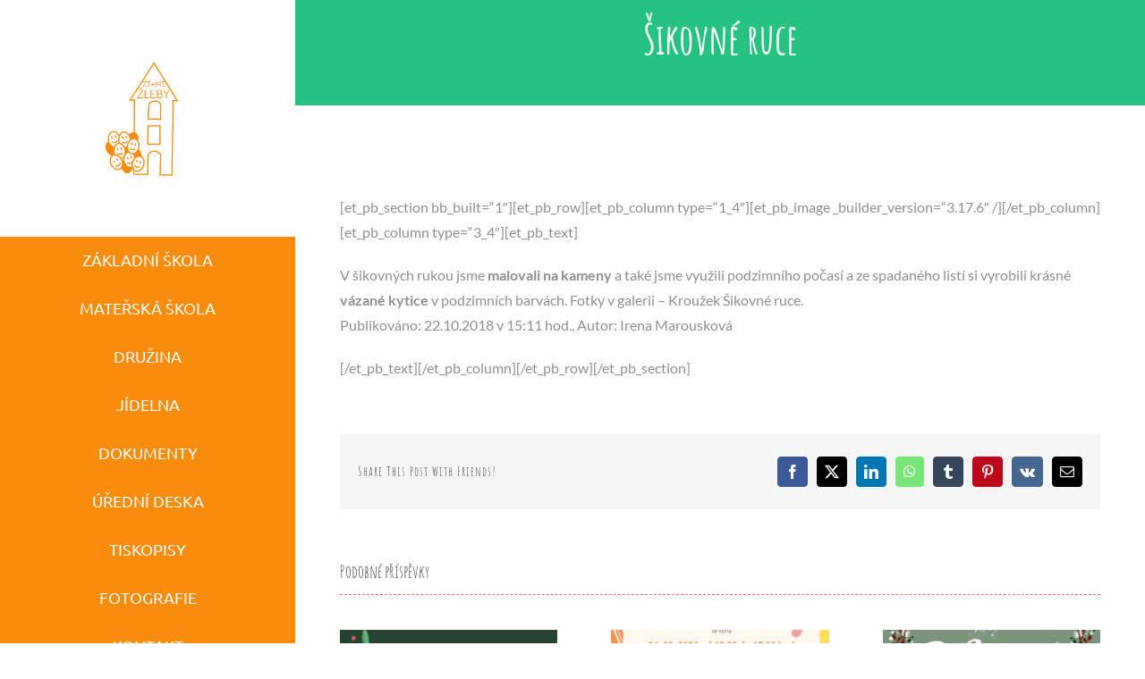

--- FILE ---
content_type: text/html; charset=UTF-8
request_url: https://www.skolazleby.cz/sikovne-ruce/
body_size: 11603
content:
<!DOCTYPE html>
<html class="avada-html-layout-boxed avada-html-header-position-left avada-is-100-percent-template avada-html-has-bg-image" lang="cs" prefix="og: http://ogp.me/ns# fb: http://ogp.me/ns/fb#">
<head>
	<meta http-equiv="X-UA-Compatible" content="IE=edge" />
	<meta http-equiv="Content-Type" content="text/html; charset=utf-8"/>
	<meta name="viewport" content="width=device-width, initial-scale=1" />
	<title>Šikovné ruce &#8211; Základní škola a Mateřská škola Žleby</title>
<meta name='robots' content='max-image-preview:large' />
<link rel="alternate" type="application/rss+xml" title="Základní škola a Mateřská škola Žleby &raquo; RSS zdroj" href="https://www.skolazleby.cz/feed/" />
<link rel="alternate" type="application/rss+xml" title="Základní škola a Mateřská škola Žleby &raquo; RSS komentářů" href="https://www.skolazleby.cz/comments/feed/" />
		
		
		
				<link rel="alternate" type="application/rss+xml" title="Základní škola a Mateřská škola Žleby &raquo; RSS komentářů pro Šikovné ruce" href="https://www.skolazleby.cz/sikovne-ruce/feed/" />
					<meta name="description" content="V šikovných rukou jsme malovali na kameny a také jsme využili podzimního počasí a ze spadaného listí si vyrobili krásné vázané kytice v podzimních barvách. Fotky v galerii - Kroužek Šikovné ruce.
Publikováno: 22.10.2018 v 15:11 hod., Autor: Irena Marousková"/>
				
		<meta property="og:locale" content="cs_CZ"/>
		<meta property="og:type" content="article"/>
		<meta property="og:site_name" content="Základní škola a Mateřská škola Žleby"/>
		<meta property="og:title" content="  Šikovné ruce"/>
				<meta property="og:description" content="V šikovných rukou jsme malovali na kameny a také jsme využili podzimního počasí a ze spadaného listí si vyrobili krásné vázané kytice v podzimních barvách. Fotky v galerii - Kroužek Šikovné ruce.
Publikováno: 22.10.2018 v 15:11 hod., Autor: Irena Marousková"/>
				<meta property="og:url" content="https://www.skolazleby.cz/sikovne-ruce/"/>
										<meta property="article:published_time" content="2018-10-22T13:11:22+01:00"/>
							<meta property="article:modified_time" content="2018-11-14T17:58:54+01:00"/>
								<meta name="author" content="Mgr. Marcela Palošová"/>
								<meta property="og:image" content="https://www.skolazleby.cz/wp-content/uploads/2023/05/logo.png"/>
		<meta property="og:image:width" content="333"/>
		<meta property="og:image:height" content="483"/>
		<meta property="og:image:type" content="image/png"/>
				<link rel='stylesheet' id='sgdg_block-css' href='https://www.skolazleby.cz/wp-content/plugins/skaut-google-drive-gallery/frontend/css/block.min.css?ver=1737376885' type='text/css' media='all' />
<link rel='stylesheet' id='tablepress-default-css' href='https://www.skolazleby.cz/wp-content/plugins/tablepress/css/build/default.css?ver=2.1.7' type='text/css' media='all' />
<link rel='stylesheet' id='fusion-dynamic-css-css' href='https://www.skolazleby.cz/wp-content/uploads/fusion-styles/ba6fef50e0c6a46770808dded2ee1f94.min.css?ver=3.11.9' type='text/css' media='all' />
<script type="text/javascript" src="https://www.skolazleby.cz/wp-includes/js/jquery/jquery.min.js?ver=3.7.1" id="jquery-core-js"></script>
<script type="text/javascript" src="https://www.skolazleby.cz/wp-content/plugins/sticky-menu-or-anything-on-scroll/assets/js/jq-sticky-anything.min.js?ver=2.1.1" id="stickyAnythingLib-js"></script>
<link rel="https://api.w.org/" href="https://www.skolazleby.cz/wp-json/" /><link rel="alternate" title="JSON" type="application/json" href="https://www.skolazleby.cz/wp-json/wp/v2/posts/52" /><link rel="EditURI" type="application/rsd+xml" title="RSD" href="https://www.skolazleby.cz/xmlrpc.php?rsd" />
<meta name="generator" content="WordPress 6.6.4" />
<link rel="canonical" href="https://www.skolazleby.cz/sikovne-ruce/" />
<link rel='shortlink' href='https://www.skolazleby.cz/?p=52' />
<link rel="alternate" title="oEmbed (JSON)" type="application/json+oembed" href="https://www.skolazleby.cz/wp-json/oembed/1.0/embed?url=https%3A%2F%2Fwww.skolazleby.cz%2Fsikovne-ruce%2F" />
<link rel="alternate" title="oEmbed (XML)" type="text/xml+oembed" href="https://www.skolazleby.cz/wp-json/oembed/1.0/embed?url=https%3A%2F%2Fwww.skolazleby.cz%2Fsikovne-ruce%2F&#038;format=xml" />
<style type="text/css" id="css-fb-visibility">@media screen and (max-width: 640px){.fusion-no-small-visibility{display:none !important;}body .sm-text-align-center{text-align:center !important;}body .sm-text-align-left{text-align:left !important;}body .sm-text-align-right{text-align:right !important;}body .sm-flex-align-center{justify-content:center !important;}body .sm-flex-align-flex-start{justify-content:flex-start !important;}body .sm-flex-align-flex-end{justify-content:flex-end !important;}body .sm-mx-auto{margin-left:auto !important;margin-right:auto !important;}body .sm-ml-auto{margin-left:auto !important;}body .sm-mr-auto{margin-right:auto !important;}body .fusion-absolute-position-small{position:absolute;top:auto;width:100%;}.awb-sticky.awb-sticky-small{ position: sticky; top: var(--awb-sticky-offset,0); }}@media screen and (min-width: 641px) and (max-width: 1024px){.fusion-no-medium-visibility{display:none !important;}body .md-text-align-center{text-align:center !important;}body .md-text-align-left{text-align:left !important;}body .md-text-align-right{text-align:right !important;}body .md-flex-align-center{justify-content:center !important;}body .md-flex-align-flex-start{justify-content:flex-start !important;}body .md-flex-align-flex-end{justify-content:flex-end !important;}body .md-mx-auto{margin-left:auto !important;margin-right:auto !important;}body .md-ml-auto{margin-left:auto !important;}body .md-mr-auto{margin-right:auto !important;}body .fusion-absolute-position-medium{position:absolute;top:auto;width:100%;}.awb-sticky.awb-sticky-medium{ position: sticky; top: var(--awb-sticky-offset,0); }}@media screen and (min-width: 1025px){.fusion-no-large-visibility{display:none !important;}body .lg-text-align-center{text-align:center !important;}body .lg-text-align-left{text-align:left !important;}body .lg-text-align-right{text-align:right !important;}body .lg-flex-align-center{justify-content:center !important;}body .lg-flex-align-flex-start{justify-content:flex-start !important;}body .lg-flex-align-flex-end{justify-content:flex-end !important;}body .lg-mx-auto{margin-left:auto !important;margin-right:auto !important;}body .lg-ml-auto{margin-left:auto !important;}body .lg-mr-auto{margin-right:auto !important;}body .fusion-absolute-position-large{position:absolute;top:auto;width:100%;}.awb-sticky.awb-sticky-large{ position: sticky; top: var(--awb-sticky-offset,0); }}</style><style type="text/css">.recentcomments a{display:inline !important;padding:0 !important;margin:0 !important;}</style><link rel="icon" href="https://www.skolazleby.cz/wp-content/uploads/2020/10/cropped-logo_zleby-32x32.png" sizes="32x32" />
<link rel="icon" href="https://www.skolazleby.cz/wp-content/uploads/2020/10/cropped-logo_zleby-192x192.png" sizes="192x192" />
<link rel="apple-touch-icon" href="https://www.skolazleby.cz/wp-content/uploads/2020/10/cropped-logo_zleby-180x180.png" />
<meta name="msapplication-TileImage" content="https://www.skolazleby.cz/wp-content/uploads/2020/10/cropped-logo_zleby-270x270.png" />
		<style type="text/css" id="wp-custom-css">
			#boxed-wrapper {
	margin-top: -70px !important;
} 

.menu-item ul li a {
	text-align: center;
}

.blog-shortcode-post-title {
	line-height:1.2 !important;
}		</style>
				<script type="text/javascript">
			var doc = document.documentElement;
			doc.setAttribute( 'data-useragent', navigator.userAgent );
		</script>
		
	</head>

<body class="post-template-default single single-post postid-52 single-format-standard fusion-image-hovers fusion-pagination-sizing fusion-button_type-flat fusion-button_span-no fusion-button_gradient-linear avada-image-rollover-circle-yes avada-image-rollover-yes avada-image-rollover-direction-fade awbh-left fusion-body ltr no-tablet-sticky-header no-mobile-sticky-header no-mobile-slidingbar no-mobile-totop fusion-disable-outline fusion-sub-menu-fade mobile-logo-pos-left layout-boxed-mode avada-has-boxed-modal-shadow-light layout-scroll-offset-full side-header side-header-left menu-text-align-left mobile-menu-design-modern fusion-hide-pagination-text fusion-header-layout-v1 avada-responsive avada-footer-fx-none avada-menu-highlight-style-background fusion-search-form-classic fusion-main-menu-search-dropdown fusion-avatar-square avada-dropdown-styles avada-blog-layout-grid avada-blog-archive-layout-grid avada-header-shadow-no avada-has-logo-background avada-menu-icon-position-left avada-has-breadcrumb-mobile-hidden avada-has-titlebar-bar_and_content avada-header-border-color-full-transparent avada-has-bg-image-full avada-has-pagination-padding avada-flyout-menu-direction-fade avada-ec-views-v1" data-awb-post-id="52">
		<a class="skip-link screen-reader-text" href="#content">Přeskočit na obsah</a>

	<div id="boxed-wrapper">
							
		<div id="wrapper" class="fusion-wrapper">
			<div id="home" style="position:relative;top:-1px;"></div>
												<div class="fusion-tb-header" id="side-header"><div class="fusion-sticky-container awb-sticky-content side-header-wrapper" data-sticky-large-visibility="1" ><div class="fusion-fullwidth fullwidth-box fusion-builder-row-1 fusion-flex-container has-pattern-background has-mask-background hundred-percent-fullwidth hundred-percent-height hundred-percent-height-center-content non-hundred-percent-height-scrolling fusion-no-small-visibility fusion-no-medium-visibility fusion-custom-z-index" style="--link_color: #ffffff;--awb-border-radius-top-left:0px;--awb-border-radius-top-right:0px;--awb-border-radius-bottom-right:0px;--awb-border-radius-bottom-left:0px;--awb-z-index:9999;--awb-padding-top:0px;--awb-padding-right:0px;--awb-padding-bottom:0px;--awb-padding-left:0px;--awb-padding-top-medium:15px;--awb-padding-right-medium:15px;--awb-padding-bottom-medium:15px;--awb-padding-left-medium:15px;--awb-background-color:#f78c0d;--awb-flex-wrap:wrap;" ><div class="fusion-builder-row fusion-row fusion-flex-align-items-center fusion-flex-align-content-flex-start fusion-flex-content-wrap" style="width:104% !important;max-width:104% !important;margin-left: calc(-4% / 2 );margin-right: calc(-4% / 2 );"><div class="fusion-layout-column fusion_builder_column fusion-builder-column-0 fusion_builder_column_1_1 1_1 fusion-flex-column fusion-flex-align-self-flex-start fusion-no-small-visibility fusion-no-medium-visibility" style="--awb-padding-top:60px;--awb-padding-right:71px;--awb-padding-bottom:60px;--awb-padding-left:60px;--awb-bg-color:#ffffff;--awb-bg-color-hover:#ffffff;--awb-bg-size:cover;--awb-width-large:100%;--awb-margin-top-large:-0px;--awb-spacing-right-large:1.92%;--awb-margin-bottom-large:0px;--awb-spacing-left-large:1.92%;--awb-width-medium:100%;--awb-order-medium:0;--awb-spacing-right-medium:1.92%;--awb-spacing-left-medium:1.92%;--awb-width-small:100%;--awb-order-small:0;--awb-spacing-right-small:1.92%;--awb-spacing-left-small:1.92%;"><div class="fusion-column-wrapper fusion-column-has-shadow fusion-flex-justify-content-flex-start fusion-content-layout-column"><div class="fusion-image-element md-text-align-left sm-text-align-left" style="text-align:center;--awb-max-width:100px;--awb-caption-title-font-family:var(--h2_typography-font-family);--awb-caption-title-font-weight:var(--h2_typography-font-weight);--awb-caption-title-font-style:var(--h2_typography-font-style);--awb-caption-title-size:var(--h2_typography-font-size);--awb-caption-title-transform:var(--h2_typography-text-transform);--awb-caption-title-line-height:var(--h2_typography-line-height);--awb-caption-title-letter-spacing:var(--h2_typography-letter-spacing);"><span class=" fusion-imageframe imageframe-none imageframe-1 hover-type-none"><a class="fusion-no-lightbox" href="https://www.skolazleby.cz/" target="_self" aria-label="logo"><img fetchpriority="high" decoding="async" width="333" height="483" src="https://www.skolazleby.cz/wp-content/uploads/2023/05/logo.png" alt class="img-responsive wp-image-4325 disable-lazyload" srcset="https://www.skolazleby.cz/wp-content/uploads/2023/05/logo-200x290.png 200w, https://www.skolazleby.cz/wp-content/uploads/2023/05/logo.png 333w" sizes="(max-width: 1024px) 100vw, (max-width: 640px) 100vw, 333px" /></a></span></div></div></div><div class="fusion-layout-column fusion_builder_column fusion-builder-column-1 fusion_builder_column_1_1 1_1 fusion-flex-column fusion-no-large-visibility" style="--awb-padding-top:0px;--awb-padding-right:0px;--awb-padding-bottom:0px;--awb-padding-left:0px;--awb-bg-size:cover;--awb-width-large:100%;--awb-margin-top-large:0px;--awb-spacing-right-large:1.92%;--awb-margin-bottom-large:0px;--awb-spacing-left-large:1.92%;--awb-width-medium:75%;--awb-order-medium:0;--awb-spacing-right-medium:2.56%;--awb-spacing-left-medium:2.56%;--awb-width-small:75%;--awb-order-small:0;--awb-spacing-right-small:2.56%;--awb-spacing-left-small:2.56%;"><div class="fusion-column-wrapper fusion-column-has-shadow fusion-flex-justify-content-flex-start fusion-content-layout-column"><div class="fusion-image-element md-text-align-left sm-text-align-left" style="text-align:center;--awb-max-width:200px;--awb-caption-title-font-family:var(--h2_typography-font-family);--awb-caption-title-font-weight:var(--h2_typography-font-weight);--awb-caption-title-font-style:var(--h2_typography-font-style);--awb-caption-title-size:var(--h2_typography-font-size);--awb-caption-title-transform:var(--h2_typography-text-transform);--awb-caption-title-line-height:var(--h2_typography-line-height);--awb-caption-title-letter-spacing:var(--h2_typography-letter-spacing);"><span class=" fusion-imageframe imageframe-none imageframe-2 hover-type-none"><a class="fusion-no-lightbox" href="https://www.skolazleby.cz/" target="_self" aria-label="logo_m"><img decoding="async" width="136" height="179" src="https://www.skolazleby.cz/wp-content/uploads/2023/05/logo_m.png" alt class="img-responsive wp-image-4326 disable-lazyload"/></a></span></div></div></div><div class="fusion-layout-column fusion_builder_column fusion-builder-column-2 fusion_builder_column_1_1 1_1 fusion-flex-column fusion-flex-align-self-flex-start" style="--awb-padding-top:0px;--awb-padding-right:0px;--awb-padding-bottom:0px;--awb-padding-left:0px;--awb-bg-color:#f78c0d;--awb-bg-color-hover:#f78c0d;--awb-bg-size:cover;--awb-width-large:100%;--awb-margin-top-large:0px;--awb-spacing-right-large:1.92%;--awb-margin-bottom-large:0px;--awb-spacing-left-large:1.92%;--awb-width-medium:25%;--awb-order-medium:0;--awb-spacing-right-medium:7.68%;--awb-spacing-left-medium:7.68%;--awb-width-small:25%;--awb-order-small:0;--awb-spacing-right-small:7.68%;--awb-spacing-left-small:7.68%;"><div class="fusion-column-wrapper fusion-column-has-shadow fusion-flex-justify-content-flex-start fusion-content-layout-column"><nav class="awb-menu awb-menu_column awb-menu_em-click mobile-mode-collapse-to-button awb-menu_icons-left awb-menu_dc-no mobile-trigger-fullwidth-off awb-menu_mobile-toggle awb-menu_indent-center close-on-outer-click-yes mobile-size-full-absolute loading mega-menu-loading awb-menu_desktop awb-menu_v-stacked awb-submenu_cm_toggle" style="--awb-font-size:18px;--awb-text-transform:uppercase;--awb-bg:#f78c0d;--awb-gap:0px;--awb-justify-content:center;--awb-items-padding-top:10px;--awb-items-padding-right:60px;--awb-items-padding-bottom:10px;--awb-items-padding-left:60px;--awb-color:var(--awb-color1);--awb-active-color:#f9f9f9;--awb-active-bg:#f7a847;--awb-submenu-color:#f78c0d;--awb-submenu-sep-color:rgba(255,255,255,0);--awb-submenu-border-radius-top-left:3px;--awb-submenu-border-radius-top-right:3px;--awb-submenu-border-radius-bottom-right:3px;--awb-submenu-border-radius-bottom-left:3px;--awb-submenu-active-bg:#f78c0d;--awb-submenu-active-color:var(--awb-color1);--awb-submenu-text-transform:uppercase;--awb-icons-color:var(--awb-color1);--awb-main-justify-content:center;--awb-sub-justify-content:center;--awb-mobile-nav-button-align-hor:flex-end;--awb-mobile-nav-items-height:75;--awb-mobile-active-bg:var(--awb-color7);--awb-mobile-active-color:var(--awb-color1);--awb-mobile-trigger-font-size:40px;--awb-trigger-padding-top:0px;--awb-trigger-padding-right:0px;--awb-trigger-padding-bottom:0px;--awb-trigger-padding-left:0px;--awb-mobile-trigger-color:var(--awb-color1);--awb-mobile-trigger-background-color:rgba(255,255,255,0);--awb-mobile-nav-trigger-bottom-margin:20px;--awb-mobile-sep-color:hsla(var(--awb-color8-h),var(--awb-color8-s),calc( var(--awb-color8-l) + 68% ),var(--awb-color8-a));--awb-mobile-justify:center;--awb-mobile-caret-left:auto;--awb-mobile-caret-right:0;--awb-fusion-font-family-typography:&quot;Ubuntu&quot;;--awb-fusion-font-style-typography:normal;--awb-fusion-font-weight-typography:400;--awb-fusion-font-family-submenu-typography:&quot;Ubuntu&quot;;--awb-fusion-font-style-submenu-typography:normal;--awb-fusion-font-weight-submenu-typography:400;--awb-fusion-font-family-mobile-typography:inherit;--awb-fusion-font-style-mobile-typography:normal;--awb-fusion-font-weight-mobile-typography:400;" aria-label="Top" data-breakpoint="1024" data-count="0" data-transition-type="left" data-transition-time="300"><button type="button" class="awb-menu__m-toggle awb-menu__m-toggle_no-text" aria-expanded="false" aria-controls="menu-top"><span class="awb-menu__m-toggle-inner"><span class="collapsed-nav-text"><span class="screen-reader-text">Toggle Navigation</span></span><span class="awb-menu__m-collapse-icon awb-menu__m-collapse-icon_no-text"><span class="awb-menu__m-collapse-icon-open awb-menu__m-collapse-icon-open_no-text daycare-menu"></span><span class="awb-menu__m-collapse-icon-close awb-menu__m-collapse-icon-close_no-text daycare-close"></span></span></span></button><ul id="menu-top" class="fusion-menu awb-menu__main-ul awb-menu__main-ul_column"><li  id="menu-item-4354"  class="menu-item menu-item-type-custom menu-item-object-custom menu-item-has-children menu-item-4354 awb-menu__li awb-menu__main-li awb-menu__main-li_regular"  data-item-id="4354"><span class="awb-menu__main-background-default awb-menu__main-background-default_left"></span><span class="awb-menu__main-background-active awb-menu__main-background-active_left"></span><a  href="#" class="awb-menu__main-a awb-menu__main-a_regular"><span class="menu-text">Základní škola</span></a><button type="button" aria-label="Open submenu of Základní škola" aria-expanded="false" class="awb-menu__open-nav-submenu_mobile awb-menu__open-nav-submenu_click awb-menu__open-nav-submenu_main"></button><ul class="awb-menu__sub-ul awb-menu__sub-ul_main"><li  id="menu-item-97"  class="menu-item menu-item-type-taxonomy menu-item-object-category current-post-ancestor current-menu-parent current-post-parent menu-item-97 awb-menu__li awb-menu__sub-li" ><a  href="https://www.skolazleby.cz/aktuality/" class="awb-menu__sub-a"><span>Aktuality</span></a></li><li  id="menu-item-4430"  class="menu-item menu-item-type-post_type menu-item-object-page menu-item-4430 awb-menu__li awb-menu__sub-li" ><a  href="https://www.skolazleby.cz/charakteristika/" class="awb-menu__sub-a"><span>Charakteristika školy</span></a></li><li  id="menu-item-5010"  class="menu-item menu-item-type-post_type menu-item-object-page menu-item-5010 awb-menu__li awb-menu__sub-li" ><a  href="https://www.skolazleby.cz/organizace-skolniho-roku-2025-2026/" class="awb-menu__sub-a"><span>Organizace školního roku 2025/2026</span></a></li><li  id="menu-item-222"  class="menu-item menu-item-type-post_type menu-item-object-page menu-item-222 awb-menu__li awb-menu__sub-li" ><a  href="https://www.skolazleby.cz/pedagogicky-sbor/" class="awb-menu__sub-a"><span>Pedagogický sbor</span></a></li><li  id="menu-item-495"  class="menu-item menu-item-type-post_type menu-item-object-page menu-item-495 awb-menu__li awb-menu__sub-li" ><a  href="https://www.skolazleby.cz/?page_id=484" class="awb-menu__sub-a"><span>Rozvrh hodin</span></a></li><li  id="menu-item-1339"  class="menu-item menu-item-type-post_type menu-item-object-page menu-item-1339 awb-menu__li awb-menu__sub-li" ><a  href="https://www.skolazleby.cz/krouzky/" class="awb-menu__sub-a"><span>Kroužky</span></a></li><li  id="menu-item-742"  class="menu-item menu-item-type-post_type menu-item-object-page menu-item-742 awb-menu__li awb-menu__sub-li" ><a  href="https://www.skolazleby.cz/omluvenky/" class="awb-menu__sub-a"><span>Omluvenky</span></a></li><li  id="menu-item-745"  class="menu-item menu-item-type-post_type menu-item-object-page menu-item-745 awb-menu__li awb-menu__sub-li" ><a  href="https://www.skolazleby.cz/knihovna/" class="awb-menu__sub-a"><span>Knihovna</span></a></li><li  id="menu-item-624"  class="menu-item menu-item-type-post_type menu-item-object-page menu-item-624 awb-menu__li awb-menu__sub-li" ><a  href="https://www.skolazleby.cz/zakovsky-parlament/" class="awb-menu__sub-a"><span>Žákovský parlament</span></a></li><li  id="menu-item-190"  class="menu-item menu-item-type-post_type menu-item-object-page menu-item-190 awb-menu__li awb-menu__sub-li" ><a  href="https://www.skolazleby.cz/historie/" class="awb-menu__sub-a"><span>Historie</span></a></li><li  id="menu-item-720"  class="menu-item menu-item-type-post_type menu-item-object-page menu-item-720 awb-menu__li awb-menu__sub-li" ><a  href="https://www.skolazleby.cz/ochrana-osobnich-udaju/" class="awb-menu__sub-a"><span>Ochrana osobních údajů</span></a></li><li  id="menu-item-741"  class="menu-item menu-item-type-post_type menu-item-object-page menu-item-741 awb-menu__li awb-menu__sub-li" ><a  href="https://www.skolazleby.cz/projekty/" class="awb-menu__sub-a"><span>Projekty</span></a></li></ul></li><li  id="menu-item-86"  class="menu-item menu-item-type-custom menu-item-object-custom menu-item-has-children menu-item-86 awb-menu__li awb-menu__main-li awb-menu__main-li_regular"  data-item-id="86"><span class="awb-menu__main-background-default awb-menu__main-background-default_left"></span><span class="awb-menu__main-background-active awb-menu__main-background-active_left"></span><a  href="#" class="awb-menu__main-a awb-menu__main-a_regular"><span class="menu-text">Mateřská škola</span></a><button type="button" aria-label="Open submenu of Mateřská škola" aria-expanded="false" class="awb-menu__open-nav-submenu_mobile awb-menu__open-nav-submenu_click awb-menu__open-nav-submenu_main"></button><ul class="awb-menu__sub-ul awb-menu__sub-ul_main"><li  id="menu-item-2529"  class="menu-item menu-item-type-taxonomy menu-item-object-category menu-item-2529 awb-menu__li awb-menu__sub-li" ><a  href="https://www.skolazleby.cz/aktuality-ms/" class="awb-menu__sub-a"><span>Aktuality MŠ</span></a></li><li  id="menu-item-4449"  class="menu-item menu-item-type-post_type menu-item-object-page menu-item-4449 awb-menu__li awb-menu__sub-li" ><a  href="https://www.skolazleby.cz/pedagogicky-sbor-ms/" class="awb-menu__sub-a"><span>Pedagogický sbor</span></a></li><li  id="menu-item-784"  class="menu-item menu-item-type-post_type menu-item-object-page menu-item-784 awb-menu__li awb-menu__sub-li" ><a  href="https://www.skolazleby.cz/rezim-dne/" class="awb-menu__sub-a"><span>Režim dne</span></a></li><li  id="menu-item-801"  class="menu-item menu-item-type-post_type menu-item-object-page menu-item-801 awb-menu__li awb-menu__sub-li" ><a  href="https://www.skolazleby.cz/uplata/" class="awb-menu__sub-a"><span>Úplata</span></a></li><li  id="menu-item-797"  class="menu-item menu-item-type-post_type menu-item-object-page menu-item-797 awb-menu__li awb-menu__sub-li" ><a  href="https://www.skolazleby.cz/povinna-predskolni-dochazka/" class="awb-menu__sub-a"><span>Povinná předškolní docházka</span></a></li></ul></li><li  id="menu-item-4446"  class="menu-item menu-item-type-custom menu-item-object-custom menu-item-has-children menu-item-4446 awb-menu__li awb-menu__main-li awb-menu__main-li_regular"  data-item-id="4446"><span class="awb-menu__main-background-default awb-menu__main-background-default_left"></span><span class="awb-menu__main-background-active awb-menu__main-background-active_left"></span><a  href="#" class="awb-menu__main-a awb-menu__main-a_regular"><span class="menu-text">Družina</span></a><button type="button" aria-label="Open submenu of Družina" aria-expanded="false" class="awb-menu__open-nav-submenu_mobile awb-menu__open-nav-submenu_click awb-menu__open-nav-submenu_main"></button><ul class="awb-menu__sub-ul awb-menu__sub-ul_main"><li  id="menu-item-4441"  class="menu-item menu-item-type-post_type menu-item-object-page menu-item-4441 awb-menu__li awb-menu__sub-li" ><a  href="https://www.skolazleby.cz/charakteristika-skolni-druziny-2/" class="awb-menu__sub-a"><span>Charakteristika školní družiny</span></a></li><li  id="menu-item-4444"  class="menu-item menu-item-type-post_type menu-item-object-page menu-item-4444 awb-menu__li awb-menu__sub-li" ><a  href="https://www.skolazleby.cz/pedagogicky-sbor-druzina/" class="awb-menu__sub-a"><span>Pedagogický sbor</span></a></li><li  id="menu-item-4443"  class="menu-item menu-item-type-post_type menu-item-object-page menu-item-4443 awb-menu__li awb-menu__sub-li" ><a  href="https://www.skolazleby.cz/uplata-2/" class="awb-menu__sub-a"><span>Úplata</span></a></li><li  id="menu-item-4445"  class="menu-item menu-item-type-post_type menu-item-object-page menu-item-4445 awb-menu__li awb-menu__sub-li" ><a  href="https://www.skolazleby.cz/provozni-doba/" class="awb-menu__sub-a"><span>Provozní doba</span></a></li></ul></li><li  id="menu-item-88"  class="menu-item menu-item-type-custom menu-item-object-custom menu-item-has-children menu-item-88 awb-menu__li awb-menu__main-li awb-menu__main-li_regular"  data-item-id="88"><span class="awb-menu__main-background-default awb-menu__main-background-default_left"></span><span class="awb-menu__main-background-active awb-menu__main-background-active_left"></span><a  href="#" class="awb-menu__main-a awb-menu__main-a_regular"><span class="menu-text">Jídelna</span></a><button type="button" aria-label="Open submenu of Jídelna" aria-expanded="false" class="awb-menu__open-nav-submenu_mobile awb-menu__open-nav-submenu_click awb-menu__open-nav-submenu_main"></button><ul class="awb-menu__sub-ul awb-menu__sub-ul_main"><li  id="menu-item-150"  class="menu-item menu-item-type-post_type menu-item-object-page menu-item-150 awb-menu__li awb-menu__sub-li" ><a  href="https://www.skolazleby.cz/jidelni-listek/" class="awb-menu__sub-a"><span>Jídelní lístek</span></a></li><li  id="menu-item-169"  class="menu-item menu-item-type-post_type menu-item-object-page menu-item-169 awb-menu__li awb-menu__sub-li" ><a  href="https://www.skolazleby.cz/odber-stravy/" class="awb-menu__sub-a"><span>Odběr stravy</span></a></li><li  id="menu-item-3482"  class="menu-item menu-item-type-post_type menu-item-object-page menu-item-3482 awb-menu__li awb-menu__sub-li" ><a  href="https://www.skolazleby.cz/odhlasovani-a-prihlasovani-stravy-online/" class="awb-menu__sub-a"><span>Odhlašování a přihlašování  stravy online</span></a></li><li  id="menu-item-4453"  class="menu-item menu-item-type-post_type menu-item-object-page menu-item-4453 awb-menu__li awb-menu__sub-li" ><a  href="https://www.skolazleby.cz/seznam-alergenu/" class="awb-menu__sub-a"><span>Seznam alergenů</span></a></li><li  id="menu-item-4456"  class="menu-item menu-item-type-post_type menu-item-object-page menu-item-4456 awb-menu__li awb-menu__sub-li" ><a  href="https://www.skolazleby.cz/personal/" class="awb-menu__sub-a"><span>Personál</span></a></li></ul></li><li  id="menu-item-1304"  class="menu-item menu-item-type-custom menu-item-object-custom menu-item-has-children menu-item-1304 awb-menu__li awb-menu__main-li awb-menu__main-li_regular"  data-item-id="1304"><span class="awb-menu__main-background-default awb-menu__main-background-default_left"></span><span class="awb-menu__main-background-active awb-menu__main-background-active_left"></span><a  href="#" class="awb-menu__main-a awb-menu__main-a_regular"><span class="menu-text">Dokumenty</span></a><button type="button" aria-label="Open submenu of Dokumenty" aria-expanded="false" class="awb-menu__open-nav-submenu_mobile awb-menu__open-nav-submenu_click awb-menu__open-nav-submenu_main"></button><ul class="awb-menu__sub-ul awb-menu__sub-ul_main"><li  id="menu-item-651"  class="menu-item menu-item-type-post_type menu-item-object-page menu-item-651 awb-menu__li awb-menu__sub-li" ><a  href="https://www.skolazleby.cz/dokumenty-zs/" class="awb-menu__sub-a"><span>Základní škola</span></a></li><li  id="menu-item-678"  class="menu-item menu-item-type-post_type menu-item-object-page menu-item-678 awb-menu__li awb-menu__sub-li" ><a  href="https://www.skolazleby.cz/dokumenty-ms/" class="awb-menu__sub-a"><span>Mateřská škola</span></a></li><li  id="menu-item-709"  class="menu-item menu-item-type-post_type menu-item-object-page menu-item-709 awb-menu__li awb-menu__sub-li" ><a  href="https://www.skolazleby.cz/dokumenty-sd/" class="awb-menu__sub-a"><span>Školní družina</span></a></li><li  id="menu-item-694"  class="menu-item menu-item-type-post_type menu-item-object-page menu-item-694 awb-menu__li awb-menu__sub-li" ><a  href="https://www.skolazleby.cz/dokumenty-sj/" class="awb-menu__sub-a"><span>Školní jídelna</span></a></li></ul></li><li  id="menu-item-2313"  class="menu-item menu-item-type-post_type menu-item-object-page menu-item-2313 awb-menu__li awb-menu__main-li awb-menu__main-li_regular"  data-item-id="2313"><span class="awb-menu__main-background-default awb-menu__main-background-default_left"></span><span class="awb-menu__main-background-active awb-menu__main-background-active_left"></span><a  href="https://www.skolazleby.cz/uredni-deska/" class="awb-menu__main-a awb-menu__main-a_regular"><span class="menu-text">Úřední deska</span></a></li><li  id="menu-item-3540"  class="menu-item menu-item-type-post_type menu-item-object-page menu-item-3540 awb-menu__li awb-menu__main-li awb-menu__main-li_regular"  data-item-id="3540"><span class="awb-menu__main-background-default awb-menu__main-background-default_left"></span><span class="awb-menu__main-background-active awb-menu__main-background-active_left"></span><a  href="https://www.skolazleby.cz/tiskopisy-zs/" class="awb-menu__main-a awb-menu__main-a_regular"><span class="menu-text">Tiskopisy</span></a></li><li  id="menu-item-4478"  class="menu-item menu-item-type-post_type menu-item-object-page menu-item-4478 awb-menu__li awb-menu__main-li awb-menu__main-li_regular"  data-item-id="4478"><span class="awb-menu__main-background-default awb-menu__main-background-default_left"></span><span class="awb-menu__main-background-active awb-menu__main-background-active_left"></span><a  href="https://www.skolazleby.cz/galerie/" class="awb-menu__main-a awb-menu__main-a_regular"><span class="menu-text">Fotografie</span></a></li><li  id="menu-item-4428"  class="menu-item menu-item-type-post_type menu-item-object-page menu-item-4428 awb-menu__li awb-menu__main-li awb-menu__main-li_regular"  data-item-id="4428"><span class="awb-menu__main-background-default awb-menu__main-background-default_left"></span><span class="awb-menu__main-background-active awb-menu__main-background-active_left"></span><a  href="https://www.skolazleby.cz/kontakt/" class="awb-menu__main-a awb-menu__main-a_regular"><span class="menu-text">Kontakt</span></a></li><li  id="menu-item-4973"  class="menu-item menu-item-type-post_type menu-item-object-page menu-item-4973 awb-menu__li awb-menu__main-li awb-menu__main-li_regular"  data-item-id="4973"><span class="awb-menu__main-background-default awb-menu__main-background-default_left"></span><span class="awb-menu__main-background-active awb-menu__main-background-active_left"></span><a  href="https://www.skolazleby.cz/o-nas/" class="awb-menu__main-a awb-menu__main-a_regular"><span class="menu-text">Projekty</span></a></li></ul></nav></div></div></div></div><div class="fusion-fullwidth fullwidth-box fusion-builder-row-2 fusion-flex-container has-pattern-background has-mask-background hundred-percent-fullwidth hundred-percent-height hundred-percent-height-center-content non-hundred-percent-height-scrolling fusion-no-large-visibility fusion-custom-z-index" style="--link_color: #ffffff;--awb-border-radius-top-left:0px;--awb-border-radius-top-right:0px;--awb-border-radius-bottom-right:0px;--awb-border-radius-bottom-left:0px;--awb-z-index:9999;--awb-padding-top:0px;--awb-padding-right:0px;--awb-padding-bottom:0px;--awb-padding-left:0px;--awb-padding-top-medium:15px;--awb-padding-right-medium:15px;--awb-padding-bottom-medium:15px;--awb-padding-left-medium:15px;--awb-padding-top-small:70px;--awb-padding-right-small:0px;--awb-padding-bottom-small:0px;--awb-padding-left-small:0px;--awb-margin-top-small:40px;--awb-margin-bottom-small:0px;--awb-background-color:#f78c0d;--awb-background-color-small:#fcfcfc;--awb-flex-wrap:wrap;" ><div class="fusion-builder-row fusion-row fusion-flex-align-items-center fusion-flex-align-content-flex-start fusion-flex-content-wrap" style="width:104% !important;max-width:104% !important;margin-left: calc(-4% / 2 );margin-right: calc(-4% / 2 );"><div class="fusion-layout-column fusion_builder_column fusion-builder-column-3 fusion_builder_column_1_2 1_2 fusion-flex-column" style="--awb-bg-size:cover;--awb-width-large:50%;--awb-margin-top-large:0px;--awb-spacing-right-large:3.84%;--awb-margin-bottom-large:50px;--awb-spacing-left-large:3.84%;--awb-width-medium:100%;--awb-order-medium:0;--awb-spacing-right-medium:1.92%;--awb-spacing-left-medium:1.92%;--awb-width-small:100%;--awb-order-small:0;--awb-spacing-right-small:1.92%;--awb-spacing-left-small:1.92%;"><div class="fusion-column-wrapper fusion-column-has-shadow fusion-flex-justify-content-flex-start fusion-content-layout-column"><div class="fusion-image-element sm-text-align-center" style="--awb-max-width:100px;--awb-caption-title-font-family:var(--h2_typography-font-family);--awb-caption-title-font-weight:var(--h2_typography-font-weight);--awb-caption-title-font-style:var(--h2_typography-font-style);--awb-caption-title-size:var(--h2_typography-font-size);--awb-caption-title-transform:var(--h2_typography-text-transform);--awb-caption-title-line-height:var(--h2_typography-line-height);--awb-caption-title-letter-spacing:var(--h2_typography-letter-spacing);"><span class=" fusion-imageframe imageframe-none imageframe-3 hover-type-none"><img decoding="async" width="136" height="179" title="logo_m" src="data:image/svg+xml,%3Csvg%20xmlns%3D%27http%3A%2F%2Fwww.w3.org%2F2000%2Fsvg%27%20width%3D%27136%27%20height%3D%27179%27%20viewBox%3D%270%200%20136%20179%27%3E%3Crect%20width%3D%27136%27%20height%3D%27179%27%20fill-opacity%3D%220%22%2F%3E%3C%2Fsvg%3E" data-orig-src="https://www.skolazleby.cz/wp-content/uploads/2023/05/logo_m.png" alt class="lazyload img-responsive wp-image-4326"/></span></div><a class="shiftnav-toggle shiftnav-toggle-button" data-shiftnav-target="shiftnav-main"><i class="fa fa-bars"></i> Toggle Menu </a><nav class="awb-menu awb-menu_column awb-menu_em-hover mobile-mode-collapse-to-button awb-menu_icons-left awb-menu_dc-yes mobile-trigger-fullwidth-off awb-menu_mobile-toggle awb-menu_indent-center mobile-size-column-relative loading mega-menu-loading awb-menu_desktop awb-menu_dropdown awb-menu_expand-right awb-menu_transition-fade" style="--awb-font-size:var(--awb-typography3-font-size);--awb-line-height:var(--awb-typography3-line-height);--awb-margin-top:12px;--awb-margin-bottom:12px;--awb-text-transform:var(--awb-typography3-text-transform);--awb-border-radius-top-left:10px;--awb-border-radius-top-right:10px;--awb-border-radius-bottom-right:10px;--awb-border-radius-bottom-left:10px;--awb-gap:12px;--awb-align-items:center;--awb-justify-content:center;--awb-items-padding-top:12px;--awb-items-padding-right:22px;--awb-items-padding-bottom:12px;--awb-items-padding-left:22px;--awb-color:#f78c0d;--awb-letter-spacing:var(--awb-typography3-letter-spacing);--awb-active-color:var(--awb-color7);--awb-active-bg:var(--awb-color2);--awb-active-border-color:var(--awb-color7);--awb-submenu-color:#f78c0d;--awb-submenu-bg:var(--awb-color1);--awb-submenu-sep-color:hsla(var(--awb-color3-h),var(--awb-color3-s),var(--awb-color3-l),calc(var(--awb-color3-a) - 100%));--awb-submenu-border-radius-top-left:10px;--awb-submenu-border-radius-top-right:10px;--awb-submenu-border-radius-bottom-right:10px;--awb-submenu-border-radius-bottom-left:10px;--awb-submenu-active-bg:var(--awb-color3);--awb-submenu-active-color:var(--awb-color7);--awb-submenu-space:3px;--awb-submenu-font-size:15px;--awb-submenu-text-transform:var(--awb-typography3-text-transform);--awb-submenu-line-height:18px;--awb-submenu-letter-spacing:var(--awb-typography3-letter-spacing);--awb-icons-color:#f78c0d;--awb-icons-hover-color:var(--awb-color7);--awb-main-justify-content:flex-start;--awb-mobile-nav-button-align-hor:center;--awb-mobile-bg:var(--awb-color1);--awb-mobile-color:#f78c0d;--awb-mobile-nav-items-height:64;--awb-mobile-active-bg:var(--awb-color2);--awb-mobile-active-color:#f4784b;--awb-mobile-trigger-font-size:20px;--awb-trigger-padding-right:16px;--awb-trigger-padding-left:16px;--awb-mobile-trigger-color:#f78c0d;--awb-mobile-nav-trigger-bottom-margin:12px;--awb-mobile-font-size:var(--awb-typography3-font-size);--awb-mobile-text-transform:var(--awb-typography3-text-transform);--awb-mobile-line-height:var(--awb-typography3-line-height);--awb-mobile-letter-spacing:var(--awb-typography3-letter-spacing);--awb-mobile-justify:center;--awb-mobile-caret-left:auto;--awb-mobile-caret-right:0;--awb-box-shadow:2px 10px 20px -6px var(--awb-color2);;--awb-fusion-font-family-typography:&quot;Ubuntu&quot;;--awb-fusion-font-style-typography:normal;--awb-fusion-font-weight-typography:400;--awb-fusion-font-family-submenu-typography:var(--awb-typography3-font-family);--awb-fusion-font-weight-submenu-typography:var(--awb-typography3-font-weight);--awb-fusion-font-style-submenu-typography:var(--awb-typography3-font-style);--awb-fusion-font-family-mobile-typography:var(--awb-typography3-font-family);--awb-fusion-font-weight-mobile-typography:var(--awb-typography3-font-weight);--awb-fusion-font-style-mobile-typography:var(--awb-typography3-font-style);" aria-label="Top" data-breakpoint="640" data-count="1" data-transition-type="fade" data-transition-time="300" data-expand="right"><button type="button" class="awb-menu__m-toggle awb-menu__m-toggle_no-text" aria-expanded="false" aria-controls="menu-top"><span class="awb-menu__m-toggle-inner"><span class="collapsed-nav-text"><span class="screen-reader-text">Toggle Navigation</span></span><span class="awb-menu__m-collapse-icon awb-menu__m-collapse-icon_no-text"><span class="awb-menu__m-collapse-icon-open awb-menu__m-collapse-icon-open_no-text fa-bars fas"></span><span class="awb-menu__m-collapse-icon-close awb-menu__m-collapse-icon-close_no-text fa-times fas"></span></span></span></button><ul id="menu-top-1" class="fusion-menu awb-menu__main-ul awb-menu__main-ul_column"><li   class="menu-item menu-item-type-custom menu-item-object-custom menu-item-has-children menu-item-4354 awb-menu__li awb-menu__main-li awb-menu__main-li_regular"  data-item-id="4354"><span class="awb-menu__main-background-default awb-menu__main-background-default_fade"></span><span class="awb-menu__main-background-active awb-menu__main-background-active_fade"></span><a  href="#" class="awb-menu__main-a awb-menu__main-a_regular"><span class="menu-text">Základní škola</span><span class="awb-menu__open-nav-submenu-hover"></span></a><button type="button" aria-label="Open submenu of Základní škola" aria-expanded="false" class="awb-menu__open-nav-submenu_mobile awb-menu__open-nav-submenu_main"></button><ul class="awb-menu__sub-ul awb-menu__sub-ul_main"><li   class="menu-item menu-item-type-taxonomy menu-item-object-category current-post-ancestor current-menu-parent current-post-parent menu-item-97 awb-menu__li awb-menu__sub-li" ><a  href="https://www.skolazleby.cz/aktuality/" class="awb-menu__sub-a"><span>Aktuality</span></a></li><li   class="menu-item menu-item-type-post_type menu-item-object-page menu-item-4430 awb-menu__li awb-menu__sub-li" ><a  href="https://www.skolazleby.cz/charakteristika/" class="awb-menu__sub-a"><span>Charakteristika školy</span></a></li><li   class="menu-item menu-item-type-post_type menu-item-object-page menu-item-5010 awb-menu__li awb-menu__sub-li" ><a  href="https://www.skolazleby.cz/organizace-skolniho-roku-2025-2026/" class="awb-menu__sub-a"><span>Organizace školního roku 2025/2026</span></a></li><li   class="menu-item menu-item-type-post_type menu-item-object-page menu-item-222 awb-menu__li awb-menu__sub-li" ><a  href="https://www.skolazleby.cz/pedagogicky-sbor/" class="awb-menu__sub-a"><span>Pedagogický sbor</span></a></li><li   class="menu-item menu-item-type-post_type menu-item-object-page menu-item-495 awb-menu__li awb-menu__sub-li" ><a  href="https://www.skolazleby.cz/?page_id=484" class="awb-menu__sub-a"><span>Rozvrh hodin</span></a></li><li   class="menu-item menu-item-type-post_type menu-item-object-page menu-item-1339 awb-menu__li awb-menu__sub-li" ><a  href="https://www.skolazleby.cz/krouzky/" class="awb-menu__sub-a"><span>Kroužky</span></a></li><li   class="menu-item menu-item-type-post_type menu-item-object-page menu-item-742 awb-menu__li awb-menu__sub-li" ><a  href="https://www.skolazleby.cz/omluvenky/" class="awb-menu__sub-a"><span>Omluvenky</span></a></li><li   class="menu-item menu-item-type-post_type menu-item-object-page menu-item-745 awb-menu__li awb-menu__sub-li" ><a  href="https://www.skolazleby.cz/knihovna/" class="awb-menu__sub-a"><span>Knihovna</span></a></li><li   class="menu-item menu-item-type-post_type menu-item-object-page menu-item-624 awb-menu__li awb-menu__sub-li" ><a  href="https://www.skolazleby.cz/zakovsky-parlament/" class="awb-menu__sub-a"><span>Žákovský parlament</span></a></li><li   class="menu-item menu-item-type-post_type menu-item-object-page menu-item-190 awb-menu__li awb-menu__sub-li" ><a  href="https://www.skolazleby.cz/historie/" class="awb-menu__sub-a"><span>Historie</span></a></li><li   class="menu-item menu-item-type-post_type menu-item-object-page menu-item-720 awb-menu__li awb-menu__sub-li" ><a  href="https://www.skolazleby.cz/ochrana-osobnich-udaju/" class="awb-menu__sub-a"><span>Ochrana osobních údajů</span></a></li><li   class="menu-item menu-item-type-post_type menu-item-object-page menu-item-741 awb-menu__li awb-menu__sub-li" ><a  href="https://www.skolazleby.cz/projekty/" class="awb-menu__sub-a"><span>Projekty</span></a></li></ul></li><li   class="menu-item menu-item-type-custom menu-item-object-custom menu-item-has-children menu-item-86 awb-menu__li awb-menu__main-li awb-menu__main-li_regular"  data-item-id="86"><span class="awb-menu__main-background-default awb-menu__main-background-default_fade"></span><span class="awb-menu__main-background-active awb-menu__main-background-active_fade"></span><a  href="#" class="awb-menu__main-a awb-menu__main-a_regular"><span class="menu-text">Mateřská škola</span><span class="awb-menu__open-nav-submenu-hover"></span></a><button type="button" aria-label="Open submenu of Mateřská škola" aria-expanded="false" class="awb-menu__open-nav-submenu_mobile awb-menu__open-nav-submenu_main"></button><ul class="awb-menu__sub-ul awb-menu__sub-ul_main"><li   class="menu-item menu-item-type-taxonomy menu-item-object-category menu-item-2529 awb-menu__li awb-menu__sub-li" ><a  href="https://www.skolazleby.cz/aktuality-ms/" class="awb-menu__sub-a"><span>Aktuality MŠ</span></a></li><li   class="menu-item menu-item-type-post_type menu-item-object-page menu-item-4449 awb-menu__li awb-menu__sub-li" ><a  href="https://www.skolazleby.cz/pedagogicky-sbor-ms/" class="awb-menu__sub-a"><span>Pedagogický sbor</span></a></li><li   class="menu-item menu-item-type-post_type menu-item-object-page menu-item-784 awb-menu__li awb-menu__sub-li" ><a  href="https://www.skolazleby.cz/rezim-dne/" class="awb-menu__sub-a"><span>Režim dne</span></a></li><li   class="menu-item menu-item-type-post_type menu-item-object-page menu-item-801 awb-menu__li awb-menu__sub-li" ><a  href="https://www.skolazleby.cz/uplata/" class="awb-menu__sub-a"><span>Úplata</span></a></li><li   class="menu-item menu-item-type-post_type menu-item-object-page menu-item-797 awb-menu__li awb-menu__sub-li" ><a  href="https://www.skolazleby.cz/povinna-predskolni-dochazka/" class="awb-menu__sub-a"><span>Povinná předškolní docházka</span></a></li></ul></li><li   class="menu-item menu-item-type-custom menu-item-object-custom menu-item-has-children menu-item-4446 awb-menu__li awb-menu__main-li awb-menu__main-li_regular"  data-item-id="4446"><span class="awb-menu__main-background-default awb-menu__main-background-default_fade"></span><span class="awb-menu__main-background-active awb-menu__main-background-active_fade"></span><a  href="#" class="awb-menu__main-a awb-menu__main-a_regular"><span class="menu-text">Družina</span><span class="awb-menu__open-nav-submenu-hover"></span></a><button type="button" aria-label="Open submenu of Družina" aria-expanded="false" class="awb-menu__open-nav-submenu_mobile awb-menu__open-nav-submenu_main"></button><ul class="awb-menu__sub-ul awb-menu__sub-ul_main"><li   class="menu-item menu-item-type-post_type menu-item-object-page menu-item-4441 awb-menu__li awb-menu__sub-li" ><a  href="https://www.skolazleby.cz/charakteristika-skolni-druziny-2/" class="awb-menu__sub-a"><span>Charakteristika školní družiny</span></a></li><li   class="menu-item menu-item-type-post_type menu-item-object-page menu-item-4444 awb-menu__li awb-menu__sub-li" ><a  href="https://www.skolazleby.cz/pedagogicky-sbor-druzina/" class="awb-menu__sub-a"><span>Pedagogický sbor</span></a></li><li   class="menu-item menu-item-type-post_type menu-item-object-page menu-item-4443 awb-menu__li awb-menu__sub-li" ><a  href="https://www.skolazleby.cz/uplata-2/" class="awb-menu__sub-a"><span>Úplata</span></a></li><li   class="menu-item menu-item-type-post_type menu-item-object-page menu-item-4445 awb-menu__li awb-menu__sub-li" ><a  href="https://www.skolazleby.cz/provozni-doba/" class="awb-menu__sub-a"><span>Provozní doba</span></a></li></ul></li><li   class="menu-item menu-item-type-custom menu-item-object-custom menu-item-has-children menu-item-88 awb-menu__li awb-menu__main-li awb-menu__main-li_regular"  data-item-id="88"><span class="awb-menu__main-background-default awb-menu__main-background-default_fade"></span><span class="awb-menu__main-background-active awb-menu__main-background-active_fade"></span><a  href="#" class="awb-menu__main-a awb-menu__main-a_regular"><span class="menu-text">Jídelna</span><span class="awb-menu__open-nav-submenu-hover"></span></a><button type="button" aria-label="Open submenu of Jídelna" aria-expanded="false" class="awb-menu__open-nav-submenu_mobile awb-menu__open-nav-submenu_main"></button><ul class="awb-menu__sub-ul awb-menu__sub-ul_main"><li   class="menu-item menu-item-type-post_type menu-item-object-page menu-item-150 awb-menu__li awb-menu__sub-li" ><a  href="https://www.skolazleby.cz/jidelni-listek/" class="awb-menu__sub-a"><span>Jídelní lístek</span></a></li><li   class="menu-item menu-item-type-post_type menu-item-object-page menu-item-169 awb-menu__li awb-menu__sub-li" ><a  href="https://www.skolazleby.cz/odber-stravy/" class="awb-menu__sub-a"><span>Odběr stravy</span></a></li><li   class="menu-item menu-item-type-post_type menu-item-object-page menu-item-3482 awb-menu__li awb-menu__sub-li" ><a  href="https://www.skolazleby.cz/odhlasovani-a-prihlasovani-stravy-online/" class="awb-menu__sub-a"><span>Odhlašování a přihlašování  stravy online</span></a></li><li   class="menu-item menu-item-type-post_type menu-item-object-page menu-item-4453 awb-menu__li awb-menu__sub-li" ><a  href="https://www.skolazleby.cz/seznam-alergenu/" class="awb-menu__sub-a"><span>Seznam alergenů</span></a></li><li   class="menu-item menu-item-type-post_type menu-item-object-page menu-item-4456 awb-menu__li awb-menu__sub-li" ><a  href="https://www.skolazleby.cz/personal/" class="awb-menu__sub-a"><span>Personál</span></a></li></ul></li><li   class="menu-item menu-item-type-custom menu-item-object-custom menu-item-has-children menu-item-1304 awb-menu__li awb-menu__main-li awb-menu__main-li_regular"  data-item-id="1304"><span class="awb-menu__main-background-default awb-menu__main-background-default_fade"></span><span class="awb-menu__main-background-active awb-menu__main-background-active_fade"></span><a  href="#" class="awb-menu__main-a awb-menu__main-a_regular"><span class="menu-text">Dokumenty</span><span class="awb-menu__open-nav-submenu-hover"></span></a><button type="button" aria-label="Open submenu of Dokumenty" aria-expanded="false" class="awb-menu__open-nav-submenu_mobile awb-menu__open-nav-submenu_main"></button><ul class="awb-menu__sub-ul awb-menu__sub-ul_main"><li   class="menu-item menu-item-type-post_type menu-item-object-page menu-item-651 awb-menu__li awb-menu__sub-li" ><a  href="https://www.skolazleby.cz/dokumenty-zs/" class="awb-menu__sub-a"><span>Základní škola</span></a></li><li   class="menu-item menu-item-type-post_type menu-item-object-page menu-item-678 awb-menu__li awb-menu__sub-li" ><a  href="https://www.skolazleby.cz/dokumenty-ms/" class="awb-menu__sub-a"><span>Mateřská škola</span></a></li><li   class="menu-item menu-item-type-post_type menu-item-object-page menu-item-709 awb-menu__li awb-menu__sub-li" ><a  href="https://www.skolazleby.cz/dokumenty-sd/" class="awb-menu__sub-a"><span>Školní družina</span></a></li><li   class="menu-item menu-item-type-post_type menu-item-object-page menu-item-694 awb-menu__li awb-menu__sub-li" ><a  href="https://www.skolazleby.cz/dokumenty-sj/" class="awb-menu__sub-a"><span>Školní jídelna</span></a></li></ul></li><li   class="menu-item menu-item-type-post_type menu-item-object-page menu-item-2313 awb-menu__li awb-menu__main-li awb-menu__main-li_regular"  data-item-id="2313"><span class="awb-menu__main-background-default awb-menu__main-background-default_fade"></span><span class="awb-menu__main-background-active awb-menu__main-background-active_fade"></span><a  href="https://www.skolazleby.cz/uredni-deska/" class="awb-menu__main-a awb-menu__main-a_regular"><span class="menu-text">Úřední deska</span></a></li><li   class="menu-item menu-item-type-post_type menu-item-object-page menu-item-3540 awb-menu__li awb-menu__main-li awb-menu__main-li_regular"  data-item-id="3540"><span class="awb-menu__main-background-default awb-menu__main-background-default_fade"></span><span class="awb-menu__main-background-active awb-menu__main-background-active_fade"></span><a  href="https://www.skolazleby.cz/tiskopisy-zs/" class="awb-menu__main-a awb-menu__main-a_regular"><span class="menu-text">Tiskopisy</span></a></li><li   class="menu-item menu-item-type-post_type menu-item-object-page menu-item-4478 awb-menu__li awb-menu__main-li awb-menu__main-li_regular"  data-item-id="4478"><span class="awb-menu__main-background-default awb-menu__main-background-default_fade"></span><span class="awb-menu__main-background-active awb-menu__main-background-active_fade"></span><a  href="https://www.skolazleby.cz/galerie/" class="awb-menu__main-a awb-menu__main-a_regular"><span class="menu-text">Fotografie</span></a></li><li   class="menu-item menu-item-type-post_type menu-item-object-page menu-item-4428 awb-menu__li awb-menu__main-li awb-menu__main-li_regular"  data-item-id="4428"><span class="awb-menu__main-background-default awb-menu__main-background-default_fade"></span><span class="awb-menu__main-background-active awb-menu__main-background-active_fade"></span><a  href="https://www.skolazleby.cz/kontakt/" class="awb-menu__main-a awb-menu__main-a_regular"><span class="menu-text">Kontakt</span></a></li><li   class="menu-item menu-item-type-post_type menu-item-object-page menu-item-4973 awb-menu__li awb-menu__main-li awb-menu__main-li_regular"  data-item-id="4973"><span class="awb-menu__main-background-default awb-menu__main-background-default_fade"></span><span class="awb-menu__main-background-active awb-menu__main-background-active_fade"></span><a  href="https://www.skolazleby.cz/o-nas/" class="awb-menu__main-a awb-menu__main-a_regular"><span class="menu-text">Projekty</span></a></li></ul></nav></div></div></div></div>
</div></div>		<div id="sliders-container" class="fusion-slider-visibility">
					</div>
											
			<section class="avada-page-titlebar-wrapper" aria-label="Page Title Bar">
	<div class="fusion-page-title-bar fusion-page-title-bar-breadcrumbs fusion-page-title-bar-center">
		<div class="fusion-page-title-row">
			<div class="fusion-page-title-wrapper">
				<div class="fusion-page-title-captions">

																							<h1 class="">Šikovné ruce</h1>

											
																
				</div>

				
			</div>
		</div>
	</div>
</section>

						<main id="main" class="clearfix width-100">
				<div class="fusion-row" style="max-width:100%;">

<section id="content" style="width: 100%;">
	
					<article id="post-52" class="post post-52 type-post status-publish format-standard hentry category-aktuality">
						
				
						<div class="post-content">
				<p>[et_pb_section bb_built=&#8220;1&#8243;][et_pb_row][et_pb_column type=&#8220;1_4&#8243;][et_pb_image _builder_version=&#8220;3.17.6&#8243; /][/et_pb_column][et_pb_column type=&#8220;3_4&#8243;][et_pb_text]</p>
<div>
<p>V šikovných rukou jsme <strong>malovali na kameny</strong> a také jsme využili podzimního počasí a ze spadaného listí si vyrobili krásné <strong>vázané kytice</strong> v podzimních barvách. Fotky v galerii &#8211; Kroužek Šikovné ruce.<br />
Publikováno: 22.10.2018 v 15:11 hod., Autor: Irena Marousková</p>
</div>
<p>[/et_pb_text][/et_pb_column][/et_pb_row][/et_pb_section]</p>
							</div>

																									<div class="fusion-sharing-box fusion-theme-sharing-box fusion-single-sharing-box">
		<h4>Share This Post With Friends!</h4>
		<div class="fusion-social-networks boxed-icons"><div class="fusion-social-networks-wrapper"><a  class="fusion-social-network-icon fusion-tooltip fusion-facebook awb-icon-facebook" style="color:#ffffff;background-color:#3b5998;border-color:#3b5998;" data-placement="top" data-title="Facebook" data-toggle="tooltip" title="Facebook" href="https://www.facebook.com/sharer.php?u=https%3A%2F%2Fwww.skolazleby.cz%2Fsikovne-ruce%2F&amp;t=%C5%A0ikovn%C3%A9%20ruce" target="_blank" rel="noreferrer"><span class="screen-reader-text">Facebook</span></a><a  class="fusion-social-network-icon fusion-tooltip fusion-twitter awb-icon-twitter" style="color:#ffffff;background-color:#000000;border-color:#000000;" data-placement="top" data-title="X" data-toggle="tooltip" title="X" href="https://twitter.com/share?url=https%3A%2F%2Fwww.skolazleby.cz%2Fsikovne-ruce%2F&amp;text=%C5%A0ikovn%C3%A9%20ruce" target="_blank" rel="noopener noreferrer"><span class="screen-reader-text">X</span></a><a  class="fusion-social-network-icon fusion-tooltip fusion-linkedin awb-icon-linkedin" style="color:#ffffff;background-color:#0077b5;border-color:#0077b5;" data-placement="top" data-title="LinkedIn" data-toggle="tooltip" title="LinkedIn" href="https://www.linkedin.com/shareArticle?mini=true&amp;url=https%3A%2F%2Fwww.skolazleby.cz%2Fsikovne-ruce%2F&amp;title=%C5%A0ikovn%C3%A9%20ruce&amp;summary=V%20%C5%A1ikovn%C3%BDch%20rukou%20jsme%20malovali%20na%20kameny%20a%C2%A0tak%C3%A9%20jsme%20vyu%C5%BEili%20podzimn%C3%ADho%20po%C4%8Das%C3%AD%20a%C2%A0ze%20spadan%C3%A9ho%20list%C3%AD%20si%20vyrobili%20kr%C3%A1sn%C3%A9%20v%C3%A1zan%C3%A9%20kytice%20v%C2%A0podzimn%C3%ADch%20barv%C3%A1ch.%20Fotky%20v%C2%A0galerii%20-%20Krou%C5%BEek%20%C5%A0ikovn%C3%A9%20ruce.%0D%0APublikov%C3%A1no%3A%2022.10.2018%20v%2015%3A11%20hod.%2C%20Autor%3A%20Irena%20Marousko" target="_blank" rel="noopener noreferrer"><span class="screen-reader-text">LinkedIn</span></a><a  class="fusion-social-network-icon fusion-tooltip fusion-whatsapp awb-icon-whatsapp" style="color:#ffffff;background-color:#77e878;border-color:#77e878;" data-placement="top" data-title="WhatsApp" data-toggle="tooltip" title="WhatsApp" href="https://api.whatsapp.com/send?text=https%3A%2F%2Fwww.skolazleby.cz%2Fsikovne-ruce%2F" target="_blank" rel="noopener noreferrer"><span class="screen-reader-text">WhatsApp</span></a><a  class="fusion-social-network-icon fusion-tooltip fusion-tumblr awb-icon-tumblr" style="color:#ffffff;background-color:#35465c;border-color:#35465c;" data-placement="top" data-title="Tumblr" data-toggle="tooltip" title="Tumblr" href="https://www.tumblr.com/share/link?url=https%3A%2F%2Fwww.skolazleby.cz%2Fsikovne-ruce%2F&amp;name=%C5%A0ikovn%C3%A9%20ruce&amp;description=V%20%C5%A1ikovn%C3%BDch%20rukou%20jsme%20malovali%20na%20kameny%20a%C2%A0tak%C3%A9%20jsme%20vyu%C5%BEili%20podzimn%C3%ADho%20po%C4%8Das%C3%AD%20a%C2%A0ze%20spadan%C3%A9ho%20list%C3%AD%20si%20vyrobili%20kr%C3%A1sn%C3%A9%20v%C3%A1zan%C3%A9%20kytice%20v%C2%A0podzimn%C3%ADch%20barv%C3%A1ch.%20Fotky%20v%C2%A0galerii%20-%20Krou%C5%BEek%20%C5%A0ikovn%C3%A9%20ruce.%0D%0APublikov%C3%A1no%3A%2022.10.2018%20v%2015%3A11%20hod.%2C%20Autor%3A%20Irena%20Marouskov%C3%A1" target="_blank" rel="noopener noreferrer"><span class="screen-reader-text">Tumblr</span></a><a  class="fusion-social-network-icon fusion-tooltip fusion-pinterest awb-icon-pinterest" style="color:#ffffff;background-color:#bd081c;border-color:#bd081c;" data-placement="top" data-title="Pinterest" data-toggle="tooltip" title="Pinterest" href="https://pinterest.com/pin/create/button/?url=https%3A%2F%2Fwww.skolazleby.cz%2Fsikovne-ruce%2F&amp;description=V%20%C5%A1ikovn%C3%BDch%20rukou%20jsme%20malovali%20na%20kameny%20a%C2%A0tak%C3%A9%20jsme%20vyu%C5%BEili%20podzimn%C3%ADho%20po%C4%8Das%C3%AD%20a%C2%A0ze%20spadan%C3%A9ho%20list%C3%AD%20si%20vyrobili%20kr%C3%A1sn%C3%A9%20v%C3%A1zan%C3%A9%20kytice%20v%C2%A0podzimn%C3%ADch%20barv%C3%A1ch.%20Fotky%20v%C2%A0galerii%20-%20Krou%C5%BEek%20%C5%A0ikovn%C3%A9%20ruce.%0D%0APublikov%C3%A1no%3A%2022.10.2018%20v%2015%3A11%20hod.%2C%20Autor%3A%20Irena%20Marouskov%C3%A1&amp;media=" target="_blank" rel="noopener noreferrer"><span class="screen-reader-text">Pinterest</span></a><a  class="fusion-social-network-icon fusion-tooltip fusion-vk awb-icon-vk" style="color:#ffffff;background-color:#45668e;border-color:#45668e;" data-placement="top" data-title="Vk" data-toggle="tooltip" title="Vk" href="https://vk.com/share.php?url=https%3A%2F%2Fwww.skolazleby.cz%2Fsikovne-ruce%2F&amp;title=%C5%A0ikovn%C3%A9%20ruce&amp;description=V%20%C5%A1ikovn%C3%BDch%20rukou%20jsme%20malovali%20na%20kameny%20a%C2%A0tak%C3%A9%20jsme%20vyu%C5%BEili%20podzimn%C3%ADho%20po%C4%8Das%C3%AD%20a%C2%A0ze%20spadan%C3%A9ho%20list%C3%AD%20si%20vyrobili%20kr%C3%A1sn%C3%A9%20v%C3%A1zan%C3%A9%20kytice%20v%C2%A0podzimn%C3%ADch%20barv%C3%A1ch.%20Fotky%20v%C2%A0galerii%20-%20Krou%C5%BEek%20%C5%A0ikovn%C3%A9%20ruce.%0D%0APublikov%C3%A1no%3A%2022.10.2018%20v%2015%3A11%20hod.%2C%20Autor%3A%20Irena%20Marouskov%C3%A1" target="_blank" rel="noopener noreferrer"><span class="screen-reader-text">Vk</span></a><a  class="fusion-social-network-icon fusion-tooltip fusion-mail awb-icon-mail fusion-last-social-icon" style="color:#ffffff;background-color:#000000;border-color:#000000;" data-placement="top" data-title="E-mail" data-toggle="tooltip" title="E-mail" href="mailto:?body=https://www.skolazleby.cz/sikovne-ruce/&amp;subject=%C5%A0ikovn%C3%A9%20ruce" target="_self" rel="noopener noreferrer"><span class="screen-reader-text">E-mail</span></a><div class="fusion-clearfix"></div></div></div>	</div>
													<section class="related-posts single-related-posts">
				<div class="fusion-title fusion-title-size-three sep-underline sep-dashed" style="margin-top:0px;margin-bottom:31px;border-bottom-color:var(--awb-color4)">
				<h3 class="title-heading-left" style="margin:0;">
					Podobné příspěvky				</h3>
			</div>
			
	
	
	
					<div class="awb-carousel awb-swiper awb-swiper-carousel fusion-carousel-title-below-image" data-imagesize="fixed" data-metacontent="yes" data-autoplay="yes" data-touchscroll="yes" data-columns="3" data-itemmargin="60px" data-itemwidth="180" data-scrollitems="1">
		<div class="swiper-wrapper">
																		<div class="swiper-slide">
					<div class="fusion-carousel-item-wrapper">
						<div  class="fusion-image-wrapper fusion-image-size-fixed" aria-haspopup="true">
					<img src="https://www.skolazleby.cz/wp-content/uploads/2025/12/Prani-500x383.jpg" srcset="https://www.skolazleby.cz/wp-content/uploads/2025/12/Prani-500x383.jpg 1x, https://www.skolazleby.cz/wp-content/uploads/2025/12/Prani-500x383@2x.jpg 2x" width="500" height="383" alt="PF 2026" />
	<div class="fusion-rollover">
	<div class="fusion-rollover-content">

										
														
								
								
																		<a class="fusion-rollover-gallery" href="https://www.skolazleby.cz/wp-content/uploads/2025/12/Prani.jpg" data-id="5576" data-rel="iLightbox[gallery]" data-title="Přání" data-caption="">
						Galerie					</a>
														
		
								
								
		
						<a class="fusion-link-wrapper" href="https://www.skolazleby.cz/pf-2026/" aria-label="PF 2026"></a>
	</div>
</div>
</div>
																				<h4 class="fusion-carousel-title">
								<a class="fusion-related-posts-title-link" href="https://www.skolazleby.cz/pf-2026/" target="_self" title="PF 2026">PF 2026</a>
							</h4>

							<div class="fusion-carousel-meta">
								
								<span class="fusion-date">19 prosince, 2025</span>

															</div><!-- fusion-carousel-meta -->
											</div><!-- fusion-carousel-item-wrapper -->
				</div>
															<div class="swiper-slide">
					<div class="fusion-carousel-item-wrapper">
						<div  class="fusion-image-wrapper fusion-image-size-fixed" aria-haspopup="true">
					<img src="https://www.skolazleby.cz/wp-content/uploads/2025/12/zapis-2026-27-letak-500x383.jpg" srcset="https://www.skolazleby.cz/wp-content/uploads/2025/12/zapis-2026-27-letak-500x383.jpg 1x, https://www.skolazleby.cz/wp-content/uploads/2025/12/zapis-2026-27-letak-500x383@2x.jpg 2x" width="500" height="383" alt="zápis do 1. třídy pro 2026/27" />
	<div class="fusion-rollover">
	<div class="fusion-rollover-content">

										
														
								
								
																		<a class="fusion-rollover-gallery" href="https://www.skolazleby.cz/wp-content/uploads/2025/12/zapis-2026-27-letak.jpg" data-id="5569" data-rel="iLightbox[gallery]" data-title="zápis 2026-27 leták" data-caption="">
						Galerie					</a>
														
		
								
								
		
						<a class="fusion-link-wrapper" href="https://www.skolazleby.cz/zapis-do-1-tridy-pro-2026-27/" aria-label="zápis do 1. třídy pro 2026/27"></a>
	</div>
</div>
</div>
																				<h4 class="fusion-carousel-title">
								<a class="fusion-related-posts-title-link" href="https://www.skolazleby.cz/zapis-do-1-tridy-pro-2026-27/" target="_self" title="zápis do 1. třídy pro 2026/27">zápis do 1. třídy pro 2026/27</a>
							</h4>

							<div class="fusion-carousel-meta">
								
								<span class="fusion-date">10 prosince, 2025</span>

															</div><!-- fusion-carousel-meta -->
											</div><!-- fusion-carousel-item-wrapper -->
				</div>
															<div class="swiper-slide">
					<div class="fusion-carousel-item-wrapper">
						<div  class="fusion-image-wrapper fusion-image-size-fixed" aria-haspopup="true">
					<img src="https://www.skolazleby.cz/wp-content/uploads/2025/11/Jarmark-2025-1-500x383.jpg" srcset="https://www.skolazleby.cz/wp-content/uploads/2025/11/Jarmark-2025-1-500x383.jpg 1x, https://www.skolazleby.cz/wp-content/uploads/2025/11/Jarmark-2025-1-500x383@2x.jpg 2x" width="500" height="383" alt="Vánoční jarmark" />
	<div class="fusion-rollover">
	<div class="fusion-rollover-content">

										
														
								
								
																		<a class="fusion-rollover-gallery" href="https://www.skolazleby.cz/wp-content/uploads/2025/11/Jarmark-2025-1.jpg" data-id="5545" data-rel="iLightbox[gallery]" data-title="Jarmark 2025" data-caption="">
						Galerie					</a>
														
		
								
								
		
						<a class="fusion-link-wrapper" href="https://www.skolazleby.cz/vanocni-jarmark-2/" aria-label="Vánoční jarmark"></a>
	</div>
</div>
</div>
																				<h4 class="fusion-carousel-title">
								<a class="fusion-related-posts-title-link" href="https://www.skolazleby.cz/vanocni-jarmark-2/" target="_self" title="Vánoční jarmark">Vánoční jarmark</a>
							</h4>

							<div class="fusion-carousel-meta">
								
								<span class="fusion-date">25 listopadu, 2025</span>

															</div><!-- fusion-carousel-meta -->
											</div><!-- fusion-carousel-item-wrapper -->
				</div>
															<div class="swiper-slide">
					<div class="fusion-carousel-item-wrapper">
						<div  class="fusion-image-wrapper fusion-image-size-fixed" aria-haspopup="true">
							<div class="fusion-placeholder-image" data-origheight="150" data-origwidth="100%" style="width:100%;height:150px;"></div>
		<div class="fusion-rollover">
	<div class="fusion-rollover-content">

										
														
								
								
													
		
								
								
		
						<a class="fusion-link-wrapper" href="https://www.skolazleby.cz/navsteva-hajovny-2/" aria-label="Návštěva hájovny"></a>
	</div>
</div>
</div>
																				<h4 class="fusion-carousel-title">
								<a class="fusion-related-posts-title-link" href="https://www.skolazleby.cz/navsteva-hajovny-2/" target="_self" title="Návštěva hájovny">Návštěva hájovny</a>
							</h4>

							<div class="fusion-carousel-meta">
								
								<span class="fusion-date">12 října, 2025</span>

															</div><!-- fusion-carousel-meta -->
											</div><!-- fusion-carousel-item-wrapper -->
				</div>
															<div class="swiper-slide">
					<div class="fusion-carousel-item-wrapper">
						<div  class="fusion-image-wrapper fusion-image-size-fixed" aria-haspopup="true">
							<div class="fusion-placeholder-image" data-origheight="150" data-origwidth="100%" style="width:100%;height:150px;"></div>
		<div class="fusion-rollover">
	<div class="fusion-rollover-content">

										
														
								
								
													
		
								
								
		
						<a class="fusion-link-wrapper" href="https://www.skolazleby.cz/akce-na-rijen/" aria-label="AKCE NA ŘÍJEN"></a>
	</div>
</div>
</div>
																				<h4 class="fusion-carousel-title">
								<a class="fusion-related-posts-title-link" href="https://www.skolazleby.cz/akce-na-rijen/" target="_self" title="AKCE NA ŘÍJEN">AKCE NA ŘÍJEN</a>
							</h4>

							<div class="fusion-carousel-meta">
								
								<span class="fusion-date">30 září, 2025</span>

															</div><!-- fusion-carousel-meta -->
											</div><!-- fusion-carousel-item-wrapper -->
				</div>
					</div><!-- swiper-wrapper -->
					</div><!-- fusion-carousel -->
</section><!-- related-posts -->


																	</article>
	</section>
						
					</div>  <!-- fusion-row -->
				</main>  <!-- #main -->
				
				
								
					<div class="fusion-tb-footer fusion-footer"><div class="fusion-footer-widget-area fusion-widget-area"><div class="fusion-fullwidth fullwidth-box fusion-builder-row-3 fusion-flex-container nonhundred-percent-fullwidth non-hundred-percent-height-scrolling" style="--link_color: var(--awb-color1);--awb-border-radius-top-left:0px;--awb-border-radius-top-right:0px;--awb-border-radius-bottom-right:0px;--awb-border-radius-bottom-left:0px;--awb-padding-top:70px;--awb-padding-bottom:90px;--awb-background-color:var(--awb-color7);--awb-flex-wrap:wrap;" ><div class="fusion-builder-row fusion-row fusion-flex-align-items-flex-start fusion-flex-content-wrap" style="max-width:1404px;margin-left: calc(-4% / 2 );margin-right: calc(-4% / 2 );"><div class="fusion-layout-column fusion_builder_column fusion-builder-column-4 fusion_builder_column_1_1 1_1 fusion-flex-column" style="--awb-bg-size:cover;--awb-width-large:100%;--awb-margin-top-large:0px;--awb-spacing-right-large:1.92%;--awb-margin-bottom-large:0px;--awb-spacing-left-large:1.92%;--awb-width-medium:100%;--awb-order-medium:0;--awb-spacing-right-medium:1.92%;--awb-spacing-left-medium:1.92%;--awb-width-small:100%;--awb-order-small:0;--awb-spacing-right-small:1.92%;--awb-spacing-left-small:1.92%;"><div class="fusion-column-wrapper fusion-column-has-shadow fusion-flex-justify-content-flex-start fusion-content-layout-column"><nav class="awb-menu awb-menu_row awb-menu_em-hover mobile-mode-collapse-to-button awb-menu_icons-left awb-menu_dc-yes mobile-trigger-fullwidth-off awb-menu_mobile-toggle awb-menu_indent-left mobile-size-full-absolute loading mega-menu-loading awb-menu_desktop awb-menu_dropdown awb-menu_expand-right awb-menu_transition-fade" style="--awb-gap:40px;--awb-justify-content:center;--awb-color:rgba(255,255,255,0.6);--awb-active-color:rgba(255,255,255,0.6);--awb-main-justify-content:flex-start;--awb-mobile-justify:flex-start;--awb-mobile-caret-left:auto;--awb-mobile-caret-right:0;--awb-fusion-font-family-typography:inherit;--awb-fusion-font-style-typography:normal;--awb-fusion-font-weight-typography:400;--awb-fusion-font-family-submenu-typography:inherit;--awb-fusion-font-style-submenu-typography:normal;--awb-fusion-font-weight-submenu-typography:400;--awb-fusion-font-family-mobile-typography:inherit;--awb-fusion-font-style-mobile-typography:normal;--awb-fusion-font-weight-mobile-typography:400;" aria-label="footer" data-breakpoint="1024" data-count="2" data-transition-type="fade" data-transition-time="300" data-expand="right"><button type="button" class="awb-menu__m-toggle awb-menu__m-toggle_no-text" aria-expanded="false" aria-controls="menu-footer"><span class="awb-menu__m-toggle-inner"><span class="collapsed-nav-text"><span class="screen-reader-text">Toggle Navigation</span></span><span class="awb-menu__m-collapse-icon awb-menu__m-collapse-icon_no-text"><span class="awb-menu__m-collapse-icon-open awb-menu__m-collapse-icon-open_no-text fa-bars fas"></span><span class="awb-menu__m-collapse-icon-close awb-menu__m-collapse-icon-close_no-text fa-times fas"></span></span></span></button><ul id="menu-footer" class="fusion-menu awb-menu__main-ul awb-menu__main-ul_row"><li  id="menu-item-4419"  class="menu-item menu-item-type-post_type menu-item-object-page menu-item-4419 awb-menu__li awb-menu__main-li awb-menu__main-li_regular"  data-item-id="4419"><span class="awb-menu__main-background-default awb-menu__main-background-default_fade"></span><span class="awb-menu__main-background-active awb-menu__main-background-active_fade"></span><a  href="https://www.skolazleby.cz/ochrana-osobnich-udaju/" class="awb-menu__main-a awb-menu__main-a_regular"><span class="menu-text">Ochrana osobních údajů</span></a></li><li  id="menu-item-4420"  class="menu-item menu-item-type-post_type menu-item-object-page menu-item-4420 awb-menu__li awb-menu__main-li awb-menu__main-li_regular"  data-item-id="4420"><span class="awb-menu__main-background-default awb-menu__main-background-default_fade"></span><span class="awb-menu__main-background-active awb-menu__main-background-active_fade"></span><a  href="https://www.skolazleby.cz/besip/" class="awb-menu__main-a awb-menu__main-a_regular"><span class="menu-text">BESIP 10.10.2018</span></a></li></ul></nav><div class="fusion-text fusion-text-1" style="--awb-content-alignment:center;--awb-font-size:14px;--awb-text-color:var(--awb-color5);--awb-margin-top:-20px;"><p>© Copyright 2026 |   Základní a mateřská škola Žleby</p>
</div></div></div></div></div>
</div></div>
																</div> <!-- wrapper -->
		</div> <!-- #boxed-wrapper -->
					
							<div class="fusion-boxed-shadow"></div>
							<a class="fusion-one-page-text-link fusion-page-load-link" tabindex="-1" href="#" aria-hidden="true">Page load link</a>

		<div class="avada-footer-scripts">
			<script type="text/javascript">var fusionNavIsCollapsed=function(e){var t,n;window.innerWidth<=e.getAttribute("data-breakpoint")?(e.classList.add("collapse-enabled"),e.classList.remove("awb-menu_desktop"),e.classList.contains("expanded")||(e.setAttribute("aria-expanded","false"),window.dispatchEvent(new Event("fusion-mobile-menu-collapsed",{bubbles:!0,cancelable:!0}))),(n=e.querySelectorAll(".menu-item-has-children.expanded")).length&&n.forEach(function(e){e.querySelector(".awb-menu__open-nav-submenu_mobile").setAttribute("aria-expanded","false")})):(null!==e.querySelector(".menu-item-has-children.expanded .awb-menu__open-nav-submenu_click")&&e.querySelector(".menu-item-has-children.expanded .awb-menu__open-nav-submenu_click").click(),e.classList.remove("collapse-enabled"),e.classList.add("awb-menu_desktop"),e.setAttribute("aria-expanded","true"),null!==e.querySelector(".awb-menu__main-ul")&&e.querySelector(".awb-menu__main-ul").removeAttribute("style")),e.classList.add("no-wrapper-transition"),clearTimeout(t),t=setTimeout(()=>{e.classList.remove("no-wrapper-transition")},400),e.classList.remove("loading")},fusionRunNavIsCollapsed=function(){var e,t=document.querySelectorAll(".awb-menu");for(e=0;e<t.length;e++)fusionNavIsCollapsed(t[e])};function avadaGetScrollBarWidth(){var e,t,n,l=document.createElement("p");return l.style.width="100%",l.style.height="200px",(e=document.createElement("div")).style.position="absolute",e.style.top="0px",e.style.left="0px",e.style.visibility="hidden",e.style.width="200px",e.style.height="150px",e.style.overflow="hidden",e.appendChild(l),document.body.appendChild(e),t=l.offsetWidth,e.style.overflow="scroll",t==(n=l.offsetWidth)&&(n=e.clientWidth),document.body.removeChild(e),jQuery("html").hasClass("awb-scroll")&&10<t-n?10:t-n}fusionRunNavIsCollapsed(),window.addEventListener("fusion-resize-horizontal",fusionRunNavIsCollapsed);</script><script type="text/javascript" id="stickThis-js-extra">
/* <![CDATA[ */
var sticky_anything_engage = {"element":"","topspace":"0","minscreenwidth":"0","maxscreenwidth":"999999","zindex":"1","legacymode":"","dynamicmode":"","debugmode":"","pushup":"","adminbar":"1"};
/* ]]> */
</script>
<script type="text/javascript" src="https://www.skolazleby.cz/wp-content/plugins/sticky-menu-or-anything-on-scroll/assets/js/stickThis.js?ver=2.1.1" id="stickThis-js"></script>
<script type="text/javascript" src="https://www.skolazleby.cz/wp-content/uploads/fusion-scripts/e7a9f00a4f9f0907606671168cfee432.min.js?ver=3.11.9" id="fusion-scripts-js"></script>
				<script type="text/javascript">
				jQuery( document ).ready( function() {
					var ajaxurl = 'https://www.skolazleby.cz/wp-admin/admin-ajax.php';
					if ( 0 < jQuery( '.fusion-login-nonce' ).length ) {
						jQuery.get( ajaxurl, { 'action': 'fusion_login_nonce' }, function( response ) {
							jQuery( '.fusion-login-nonce' ).html( response );
						});
					}
				});
				</script>
						</div>

			<section class="to-top-container to-top-right" aria-labelledby="awb-to-top-label">
		<a href="#" id="toTop" class="fusion-top-top-link">
			<span id="awb-to-top-label" class="screen-reader-text">Přejít nahoru</span>
		</a>
	</section>
		</body>
</html>
